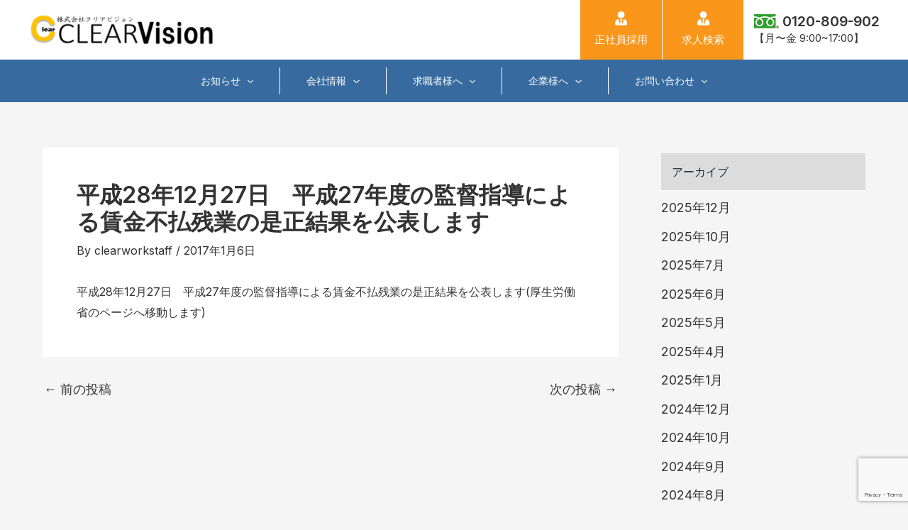

--- FILE ---
content_type: text/html; charset=utf-8
request_url: https://www.google.com/recaptcha/api2/anchor?ar=1&k=6Ld6cywqAAAAAKbqra9DV8Eaa3kb9T8Tb9w6q5Hb&co=aHR0cHM6Ly9jbGVhcnZpc2lvbi5reW90by5qcDo0NDM.&hl=en&v=PoyoqOPhxBO7pBk68S4YbpHZ&size=invisible&anchor-ms=20000&execute-ms=30000&cb=5lh9ek5s3s5s
body_size: 48724
content:
<!DOCTYPE HTML><html dir="ltr" lang="en"><head><meta http-equiv="Content-Type" content="text/html; charset=UTF-8">
<meta http-equiv="X-UA-Compatible" content="IE=edge">
<title>reCAPTCHA</title>
<style type="text/css">
/* cyrillic-ext */
@font-face {
  font-family: 'Roboto';
  font-style: normal;
  font-weight: 400;
  font-stretch: 100%;
  src: url(//fonts.gstatic.com/s/roboto/v48/KFO7CnqEu92Fr1ME7kSn66aGLdTylUAMa3GUBHMdazTgWw.woff2) format('woff2');
  unicode-range: U+0460-052F, U+1C80-1C8A, U+20B4, U+2DE0-2DFF, U+A640-A69F, U+FE2E-FE2F;
}
/* cyrillic */
@font-face {
  font-family: 'Roboto';
  font-style: normal;
  font-weight: 400;
  font-stretch: 100%;
  src: url(//fonts.gstatic.com/s/roboto/v48/KFO7CnqEu92Fr1ME7kSn66aGLdTylUAMa3iUBHMdazTgWw.woff2) format('woff2');
  unicode-range: U+0301, U+0400-045F, U+0490-0491, U+04B0-04B1, U+2116;
}
/* greek-ext */
@font-face {
  font-family: 'Roboto';
  font-style: normal;
  font-weight: 400;
  font-stretch: 100%;
  src: url(//fonts.gstatic.com/s/roboto/v48/KFO7CnqEu92Fr1ME7kSn66aGLdTylUAMa3CUBHMdazTgWw.woff2) format('woff2');
  unicode-range: U+1F00-1FFF;
}
/* greek */
@font-face {
  font-family: 'Roboto';
  font-style: normal;
  font-weight: 400;
  font-stretch: 100%;
  src: url(//fonts.gstatic.com/s/roboto/v48/KFO7CnqEu92Fr1ME7kSn66aGLdTylUAMa3-UBHMdazTgWw.woff2) format('woff2');
  unicode-range: U+0370-0377, U+037A-037F, U+0384-038A, U+038C, U+038E-03A1, U+03A3-03FF;
}
/* math */
@font-face {
  font-family: 'Roboto';
  font-style: normal;
  font-weight: 400;
  font-stretch: 100%;
  src: url(//fonts.gstatic.com/s/roboto/v48/KFO7CnqEu92Fr1ME7kSn66aGLdTylUAMawCUBHMdazTgWw.woff2) format('woff2');
  unicode-range: U+0302-0303, U+0305, U+0307-0308, U+0310, U+0312, U+0315, U+031A, U+0326-0327, U+032C, U+032F-0330, U+0332-0333, U+0338, U+033A, U+0346, U+034D, U+0391-03A1, U+03A3-03A9, U+03B1-03C9, U+03D1, U+03D5-03D6, U+03F0-03F1, U+03F4-03F5, U+2016-2017, U+2034-2038, U+203C, U+2040, U+2043, U+2047, U+2050, U+2057, U+205F, U+2070-2071, U+2074-208E, U+2090-209C, U+20D0-20DC, U+20E1, U+20E5-20EF, U+2100-2112, U+2114-2115, U+2117-2121, U+2123-214F, U+2190, U+2192, U+2194-21AE, U+21B0-21E5, U+21F1-21F2, U+21F4-2211, U+2213-2214, U+2216-22FF, U+2308-230B, U+2310, U+2319, U+231C-2321, U+2336-237A, U+237C, U+2395, U+239B-23B7, U+23D0, U+23DC-23E1, U+2474-2475, U+25AF, U+25B3, U+25B7, U+25BD, U+25C1, U+25CA, U+25CC, U+25FB, U+266D-266F, U+27C0-27FF, U+2900-2AFF, U+2B0E-2B11, U+2B30-2B4C, U+2BFE, U+3030, U+FF5B, U+FF5D, U+1D400-1D7FF, U+1EE00-1EEFF;
}
/* symbols */
@font-face {
  font-family: 'Roboto';
  font-style: normal;
  font-weight: 400;
  font-stretch: 100%;
  src: url(//fonts.gstatic.com/s/roboto/v48/KFO7CnqEu92Fr1ME7kSn66aGLdTylUAMaxKUBHMdazTgWw.woff2) format('woff2');
  unicode-range: U+0001-000C, U+000E-001F, U+007F-009F, U+20DD-20E0, U+20E2-20E4, U+2150-218F, U+2190, U+2192, U+2194-2199, U+21AF, U+21E6-21F0, U+21F3, U+2218-2219, U+2299, U+22C4-22C6, U+2300-243F, U+2440-244A, U+2460-24FF, U+25A0-27BF, U+2800-28FF, U+2921-2922, U+2981, U+29BF, U+29EB, U+2B00-2BFF, U+4DC0-4DFF, U+FFF9-FFFB, U+10140-1018E, U+10190-1019C, U+101A0, U+101D0-101FD, U+102E0-102FB, U+10E60-10E7E, U+1D2C0-1D2D3, U+1D2E0-1D37F, U+1F000-1F0FF, U+1F100-1F1AD, U+1F1E6-1F1FF, U+1F30D-1F30F, U+1F315, U+1F31C, U+1F31E, U+1F320-1F32C, U+1F336, U+1F378, U+1F37D, U+1F382, U+1F393-1F39F, U+1F3A7-1F3A8, U+1F3AC-1F3AF, U+1F3C2, U+1F3C4-1F3C6, U+1F3CA-1F3CE, U+1F3D4-1F3E0, U+1F3ED, U+1F3F1-1F3F3, U+1F3F5-1F3F7, U+1F408, U+1F415, U+1F41F, U+1F426, U+1F43F, U+1F441-1F442, U+1F444, U+1F446-1F449, U+1F44C-1F44E, U+1F453, U+1F46A, U+1F47D, U+1F4A3, U+1F4B0, U+1F4B3, U+1F4B9, U+1F4BB, U+1F4BF, U+1F4C8-1F4CB, U+1F4D6, U+1F4DA, U+1F4DF, U+1F4E3-1F4E6, U+1F4EA-1F4ED, U+1F4F7, U+1F4F9-1F4FB, U+1F4FD-1F4FE, U+1F503, U+1F507-1F50B, U+1F50D, U+1F512-1F513, U+1F53E-1F54A, U+1F54F-1F5FA, U+1F610, U+1F650-1F67F, U+1F687, U+1F68D, U+1F691, U+1F694, U+1F698, U+1F6AD, U+1F6B2, U+1F6B9-1F6BA, U+1F6BC, U+1F6C6-1F6CF, U+1F6D3-1F6D7, U+1F6E0-1F6EA, U+1F6F0-1F6F3, U+1F6F7-1F6FC, U+1F700-1F7FF, U+1F800-1F80B, U+1F810-1F847, U+1F850-1F859, U+1F860-1F887, U+1F890-1F8AD, U+1F8B0-1F8BB, U+1F8C0-1F8C1, U+1F900-1F90B, U+1F93B, U+1F946, U+1F984, U+1F996, U+1F9E9, U+1FA00-1FA6F, U+1FA70-1FA7C, U+1FA80-1FA89, U+1FA8F-1FAC6, U+1FACE-1FADC, U+1FADF-1FAE9, U+1FAF0-1FAF8, U+1FB00-1FBFF;
}
/* vietnamese */
@font-face {
  font-family: 'Roboto';
  font-style: normal;
  font-weight: 400;
  font-stretch: 100%;
  src: url(//fonts.gstatic.com/s/roboto/v48/KFO7CnqEu92Fr1ME7kSn66aGLdTylUAMa3OUBHMdazTgWw.woff2) format('woff2');
  unicode-range: U+0102-0103, U+0110-0111, U+0128-0129, U+0168-0169, U+01A0-01A1, U+01AF-01B0, U+0300-0301, U+0303-0304, U+0308-0309, U+0323, U+0329, U+1EA0-1EF9, U+20AB;
}
/* latin-ext */
@font-face {
  font-family: 'Roboto';
  font-style: normal;
  font-weight: 400;
  font-stretch: 100%;
  src: url(//fonts.gstatic.com/s/roboto/v48/KFO7CnqEu92Fr1ME7kSn66aGLdTylUAMa3KUBHMdazTgWw.woff2) format('woff2');
  unicode-range: U+0100-02BA, U+02BD-02C5, U+02C7-02CC, U+02CE-02D7, U+02DD-02FF, U+0304, U+0308, U+0329, U+1D00-1DBF, U+1E00-1E9F, U+1EF2-1EFF, U+2020, U+20A0-20AB, U+20AD-20C0, U+2113, U+2C60-2C7F, U+A720-A7FF;
}
/* latin */
@font-face {
  font-family: 'Roboto';
  font-style: normal;
  font-weight: 400;
  font-stretch: 100%;
  src: url(//fonts.gstatic.com/s/roboto/v48/KFO7CnqEu92Fr1ME7kSn66aGLdTylUAMa3yUBHMdazQ.woff2) format('woff2');
  unicode-range: U+0000-00FF, U+0131, U+0152-0153, U+02BB-02BC, U+02C6, U+02DA, U+02DC, U+0304, U+0308, U+0329, U+2000-206F, U+20AC, U+2122, U+2191, U+2193, U+2212, U+2215, U+FEFF, U+FFFD;
}
/* cyrillic-ext */
@font-face {
  font-family: 'Roboto';
  font-style: normal;
  font-weight: 500;
  font-stretch: 100%;
  src: url(//fonts.gstatic.com/s/roboto/v48/KFO7CnqEu92Fr1ME7kSn66aGLdTylUAMa3GUBHMdazTgWw.woff2) format('woff2');
  unicode-range: U+0460-052F, U+1C80-1C8A, U+20B4, U+2DE0-2DFF, U+A640-A69F, U+FE2E-FE2F;
}
/* cyrillic */
@font-face {
  font-family: 'Roboto';
  font-style: normal;
  font-weight: 500;
  font-stretch: 100%;
  src: url(//fonts.gstatic.com/s/roboto/v48/KFO7CnqEu92Fr1ME7kSn66aGLdTylUAMa3iUBHMdazTgWw.woff2) format('woff2');
  unicode-range: U+0301, U+0400-045F, U+0490-0491, U+04B0-04B1, U+2116;
}
/* greek-ext */
@font-face {
  font-family: 'Roboto';
  font-style: normal;
  font-weight: 500;
  font-stretch: 100%;
  src: url(//fonts.gstatic.com/s/roboto/v48/KFO7CnqEu92Fr1ME7kSn66aGLdTylUAMa3CUBHMdazTgWw.woff2) format('woff2');
  unicode-range: U+1F00-1FFF;
}
/* greek */
@font-face {
  font-family: 'Roboto';
  font-style: normal;
  font-weight: 500;
  font-stretch: 100%;
  src: url(//fonts.gstatic.com/s/roboto/v48/KFO7CnqEu92Fr1ME7kSn66aGLdTylUAMa3-UBHMdazTgWw.woff2) format('woff2');
  unicode-range: U+0370-0377, U+037A-037F, U+0384-038A, U+038C, U+038E-03A1, U+03A3-03FF;
}
/* math */
@font-face {
  font-family: 'Roboto';
  font-style: normal;
  font-weight: 500;
  font-stretch: 100%;
  src: url(//fonts.gstatic.com/s/roboto/v48/KFO7CnqEu92Fr1ME7kSn66aGLdTylUAMawCUBHMdazTgWw.woff2) format('woff2');
  unicode-range: U+0302-0303, U+0305, U+0307-0308, U+0310, U+0312, U+0315, U+031A, U+0326-0327, U+032C, U+032F-0330, U+0332-0333, U+0338, U+033A, U+0346, U+034D, U+0391-03A1, U+03A3-03A9, U+03B1-03C9, U+03D1, U+03D5-03D6, U+03F0-03F1, U+03F4-03F5, U+2016-2017, U+2034-2038, U+203C, U+2040, U+2043, U+2047, U+2050, U+2057, U+205F, U+2070-2071, U+2074-208E, U+2090-209C, U+20D0-20DC, U+20E1, U+20E5-20EF, U+2100-2112, U+2114-2115, U+2117-2121, U+2123-214F, U+2190, U+2192, U+2194-21AE, U+21B0-21E5, U+21F1-21F2, U+21F4-2211, U+2213-2214, U+2216-22FF, U+2308-230B, U+2310, U+2319, U+231C-2321, U+2336-237A, U+237C, U+2395, U+239B-23B7, U+23D0, U+23DC-23E1, U+2474-2475, U+25AF, U+25B3, U+25B7, U+25BD, U+25C1, U+25CA, U+25CC, U+25FB, U+266D-266F, U+27C0-27FF, U+2900-2AFF, U+2B0E-2B11, U+2B30-2B4C, U+2BFE, U+3030, U+FF5B, U+FF5D, U+1D400-1D7FF, U+1EE00-1EEFF;
}
/* symbols */
@font-face {
  font-family: 'Roboto';
  font-style: normal;
  font-weight: 500;
  font-stretch: 100%;
  src: url(//fonts.gstatic.com/s/roboto/v48/KFO7CnqEu92Fr1ME7kSn66aGLdTylUAMaxKUBHMdazTgWw.woff2) format('woff2');
  unicode-range: U+0001-000C, U+000E-001F, U+007F-009F, U+20DD-20E0, U+20E2-20E4, U+2150-218F, U+2190, U+2192, U+2194-2199, U+21AF, U+21E6-21F0, U+21F3, U+2218-2219, U+2299, U+22C4-22C6, U+2300-243F, U+2440-244A, U+2460-24FF, U+25A0-27BF, U+2800-28FF, U+2921-2922, U+2981, U+29BF, U+29EB, U+2B00-2BFF, U+4DC0-4DFF, U+FFF9-FFFB, U+10140-1018E, U+10190-1019C, U+101A0, U+101D0-101FD, U+102E0-102FB, U+10E60-10E7E, U+1D2C0-1D2D3, U+1D2E0-1D37F, U+1F000-1F0FF, U+1F100-1F1AD, U+1F1E6-1F1FF, U+1F30D-1F30F, U+1F315, U+1F31C, U+1F31E, U+1F320-1F32C, U+1F336, U+1F378, U+1F37D, U+1F382, U+1F393-1F39F, U+1F3A7-1F3A8, U+1F3AC-1F3AF, U+1F3C2, U+1F3C4-1F3C6, U+1F3CA-1F3CE, U+1F3D4-1F3E0, U+1F3ED, U+1F3F1-1F3F3, U+1F3F5-1F3F7, U+1F408, U+1F415, U+1F41F, U+1F426, U+1F43F, U+1F441-1F442, U+1F444, U+1F446-1F449, U+1F44C-1F44E, U+1F453, U+1F46A, U+1F47D, U+1F4A3, U+1F4B0, U+1F4B3, U+1F4B9, U+1F4BB, U+1F4BF, U+1F4C8-1F4CB, U+1F4D6, U+1F4DA, U+1F4DF, U+1F4E3-1F4E6, U+1F4EA-1F4ED, U+1F4F7, U+1F4F9-1F4FB, U+1F4FD-1F4FE, U+1F503, U+1F507-1F50B, U+1F50D, U+1F512-1F513, U+1F53E-1F54A, U+1F54F-1F5FA, U+1F610, U+1F650-1F67F, U+1F687, U+1F68D, U+1F691, U+1F694, U+1F698, U+1F6AD, U+1F6B2, U+1F6B9-1F6BA, U+1F6BC, U+1F6C6-1F6CF, U+1F6D3-1F6D7, U+1F6E0-1F6EA, U+1F6F0-1F6F3, U+1F6F7-1F6FC, U+1F700-1F7FF, U+1F800-1F80B, U+1F810-1F847, U+1F850-1F859, U+1F860-1F887, U+1F890-1F8AD, U+1F8B0-1F8BB, U+1F8C0-1F8C1, U+1F900-1F90B, U+1F93B, U+1F946, U+1F984, U+1F996, U+1F9E9, U+1FA00-1FA6F, U+1FA70-1FA7C, U+1FA80-1FA89, U+1FA8F-1FAC6, U+1FACE-1FADC, U+1FADF-1FAE9, U+1FAF0-1FAF8, U+1FB00-1FBFF;
}
/* vietnamese */
@font-face {
  font-family: 'Roboto';
  font-style: normal;
  font-weight: 500;
  font-stretch: 100%;
  src: url(//fonts.gstatic.com/s/roboto/v48/KFO7CnqEu92Fr1ME7kSn66aGLdTylUAMa3OUBHMdazTgWw.woff2) format('woff2');
  unicode-range: U+0102-0103, U+0110-0111, U+0128-0129, U+0168-0169, U+01A0-01A1, U+01AF-01B0, U+0300-0301, U+0303-0304, U+0308-0309, U+0323, U+0329, U+1EA0-1EF9, U+20AB;
}
/* latin-ext */
@font-face {
  font-family: 'Roboto';
  font-style: normal;
  font-weight: 500;
  font-stretch: 100%;
  src: url(//fonts.gstatic.com/s/roboto/v48/KFO7CnqEu92Fr1ME7kSn66aGLdTylUAMa3KUBHMdazTgWw.woff2) format('woff2');
  unicode-range: U+0100-02BA, U+02BD-02C5, U+02C7-02CC, U+02CE-02D7, U+02DD-02FF, U+0304, U+0308, U+0329, U+1D00-1DBF, U+1E00-1E9F, U+1EF2-1EFF, U+2020, U+20A0-20AB, U+20AD-20C0, U+2113, U+2C60-2C7F, U+A720-A7FF;
}
/* latin */
@font-face {
  font-family: 'Roboto';
  font-style: normal;
  font-weight: 500;
  font-stretch: 100%;
  src: url(//fonts.gstatic.com/s/roboto/v48/KFO7CnqEu92Fr1ME7kSn66aGLdTylUAMa3yUBHMdazQ.woff2) format('woff2');
  unicode-range: U+0000-00FF, U+0131, U+0152-0153, U+02BB-02BC, U+02C6, U+02DA, U+02DC, U+0304, U+0308, U+0329, U+2000-206F, U+20AC, U+2122, U+2191, U+2193, U+2212, U+2215, U+FEFF, U+FFFD;
}
/* cyrillic-ext */
@font-face {
  font-family: 'Roboto';
  font-style: normal;
  font-weight: 900;
  font-stretch: 100%;
  src: url(//fonts.gstatic.com/s/roboto/v48/KFO7CnqEu92Fr1ME7kSn66aGLdTylUAMa3GUBHMdazTgWw.woff2) format('woff2');
  unicode-range: U+0460-052F, U+1C80-1C8A, U+20B4, U+2DE0-2DFF, U+A640-A69F, U+FE2E-FE2F;
}
/* cyrillic */
@font-face {
  font-family: 'Roboto';
  font-style: normal;
  font-weight: 900;
  font-stretch: 100%;
  src: url(//fonts.gstatic.com/s/roboto/v48/KFO7CnqEu92Fr1ME7kSn66aGLdTylUAMa3iUBHMdazTgWw.woff2) format('woff2');
  unicode-range: U+0301, U+0400-045F, U+0490-0491, U+04B0-04B1, U+2116;
}
/* greek-ext */
@font-face {
  font-family: 'Roboto';
  font-style: normal;
  font-weight: 900;
  font-stretch: 100%;
  src: url(//fonts.gstatic.com/s/roboto/v48/KFO7CnqEu92Fr1ME7kSn66aGLdTylUAMa3CUBHMdazTgWw.woff2) format('woff2');
  unicode-range: U+1F00-1FFF;
}
/* greek */
@font-face {
  font-family: 'Roboto';
  font-style: normal;
  font-weight: 900;
  font-stretch: 100%;
  src: url(//fonts.gstatic.com/s/roboto/v48/KFO7CnqEu92Fr1ME7kSn66aGLdTylUAMa3-UBHMdazTgWw.woff2) format('woff2');
  unicode-range: U+0370-0377, U+037A-037F, U+0384-038A, U+038C, U+038E-03A1, U+03A3-03FF;
}
/* math */
@font-face {
  font-family: 'Roboto';
  font-style: normal;
  font-weight: 900;
  font-stretch: 100%;
  src: url(//fonts.gstatic.com/s/roboto/v48/KFO7CnqEu92Fr1ME7kSn66aGLdTylUAMawCUBHMdazTgWw.woff2) format('woff2');
  unicode-range: U+0302-0303, U+0305, U+0307-0308, U+0310, U+0312, U+0315, U+031A, U+0326-0327, U+032C, U+032F-0330, U+0332-0333, U+0338, U+033A, U+0346, U+034D, U+0391-03A1, U+03A3-03A9, U+03B1-03C9, U+03D1, U+03D5-03D6, U+03F0-03F1, U+03F4-03F5, U+2016-2017, U+2034-2038, U+203C, U+2040, U+2043, U+2047, U+2050, U+2057, U+205F, U+2070-2071, U+2074-208E, U+2090-209C, U+20D0-20DC, U+20E1, U+20E5-20EF, U+2100-2112, U+2114-2115, U+2117-2121, U+2123-214F, U+2190, U+2192, U+2194-21AE, U+21B0-21E5, U+21F1-21F2, U+21F4-2211, U+2213-2214, U+2216-22FF, U+2308-230B, U+2310, U+2319, U+231C-2321, U+2336-237A, U+237C, U+2395, U+239B-23B7, U+23D0, U+23DC-23E1, U+2474-2475, U+25AF, U+25B3, U+25B7, U+25BD, U+25C1, U+25CA, U+25CC, U+25FB, U+266D-266F, U+27C0-27FF, U+2900-2AFF, U+2B0E-2B11, U+2B30-2B4C, U+2BFE, U+3030, U+FF5B, U+FF5D, U+1D400-1D7FF, U+1EE00-1EEFF;
}
/* symbols */
@font-face {
  font-family: 'Roboto';
  font-style: normal;
  font-weight: 900;
  font-stretch: 100%;
  src: url(//fonts.gstatic.com/s/roboto/v48/KFO7CnqEu92Fr1ME7kSn66aGLdTylUAMaxKUBHMdazTgWw.woff2) format('woff2');
  unicode-range: U+0001-000C, U+000E-001F, U+007F-009F, U+20DD-20E0, U+20E2-20E4, U+2150-218F, U+2190, U+2192, U+2194-2199, U+21AF, U+21E6-21F0, U+21F3, U+2218-2219, U+2299, U+22C4-22C6, U+2300-243F, U+2440-244A, U+2460-24FF, U+25A0-27BF, U+2800-28FF, U+2921-2922, U+2981, U+29BF, U+29EB, U+2B00-2BFF, U+4DC0-4DFF, U+FFF9-FFFB, U+10140-1018E, U+10190-1019C, U+101A0, U+101D0-101FD, U+102E0-102FB, U+10E60-10E7E, U+1D2C0-1D2D3, U+1D2E0-1D37F, U+1F000-1F0FF, U+1F100-1F1AD, U+1F1E6-1F1FF, U+1F30D-1F30F, U+1F315, U+1F31C, U+1F31E, U+1F320-1F32C, U+1F336, U+1F378, U+1F37D, U+1F382, U+1F393-1F39F, U+1F3A7-1F3A8, U+1F3AC-1F3AF, U+1F3C2, U+1F3C4-1F3C6, U+1F3CA-1F3CE, U+1F3D4-1F3E0, U+1F3ED, U+1F3F1-1F3F3, U+1F3F5-1F3F7, U+1F408, U+1F415, U+1F41F, U+1F426, U+1F43F, U+1F441-1F442, U+1F444, U+1F446-1F449, U+1F44C-1F44E, U+1F453, U+1F46A, U+1F47D, U+1F4A3, U+1F4B0, U+1F4B3, U+1F4B9, U+1F4BB, U+1F4BF, U+1F4C8-1F4CB, U+1F4D6, U+1F4DA, U+1F4DF, U+1F4E3-1F4E6, U+1F4EA-1F4ED, U+1F4F7, U+1F4F9-1F4FB, U+1F4FD-1F4FE, U+1F503, U+1F507-1F50B, U+1F50D, U+1F512-1F513, U+1F53E-1F54A, U+1F54F-1F5FA, U+1F610, U+1F650-1F67F, U+1F687, U+1F68D, U+1F691, U+1F694, U+1F698, U+1F6AD, U+1F6B2, U+1F6B9-1F6BA, U+1F6BC, U+1F6C6-1F6CF, U+1F6D3-1F6D7, U+1F6E0-1F6EA, U+1F6F0-1F6F3, U+1F6F7-1F6FC, U+1F700-1F7FF, U+1F800-1F80B, U+1F810-1F847, U+1F850-1F859, U+1F860-1F887, U+1F890-1F8AD, U+1F8B0-1F8BB, U+1F8C0-1F8C1, U+1F900-1F90B, U+1F93B, U+1F946, U+1F984, U+1F996, U+1F9E9, U+1FA00-1FA6F, U+1FA70-1FA7C, U+1FA80-1FA89, U+1FA8F-1FAC6, U+1FACE-1FADC, U+1FADF-1FAE9, U+1FAF0-1FAF8, U+1FB00-1FBFF;
}
/* vietnamese */
@font-face {
  font-family: 'Roboto';
  font-style: normal;
  font-weight: 900;
  font-stretch: 100%;
  src: url(//fonts.gstatic.com/s/roboto/v48/KFO7CnqEu92Fr1ME7kSn66aGLdTylUAMa3OUBHMdazTgWw.woff2) format('woff2');
  unicode-range: U+0102-0103, U+0110-0111, U+0128-0129, U+0168-0169, U+01A0-01A1, U+01AF-01B0, U+0300-0301, U+0303-0304, U+0308-0309, U+0323, U+0329, U+1EA0-1EF9, U+20AB;
}
/* latin-ext */
@font-face {
  font-family: 'Roboto';
  font-style: normal;
  font-weight: 900;
  font-stretch: 100%;
  src: url(//fonts.gstatic.com/s/roboto/v48/KFO7CnqEu92Fr1ME7kSn66aGLdTylUAMa3KUBHMdazTgWw.woff2) format('woff2');
  unicode-range: U+0100-02BA, U+02BD-02C5, U+02C7-02CC, U+02CE-02D7, U+02DD-02FF, U+0304, U+0308, U+0329, U+1D00-1DBF, U+1E00-1E9F, U+1EF2-1EFF, U+2020, U+20A0-20AB, U+20AD-20C0, U+2113, U+2C60-2C7F, U+A720-A7FF;
}
/* latin */
@font-face {
  font-family: 'Roboto';
  font-style: normal;
  font-weight: 900;
  font-stretch: 100%;
  src: url(//fonts.gstatic.com/s/roboto/v48/KFO7CnqEu92Fr1ME7kSn66aGLdTylUAMa3yUBHMdazQ.woff2) format('woff2');
  unicode-range: U+0000-00FF, U+0131, U+0152-0153, U+02BB-02BC, U+02C6, U+02DA, U+02DC, U+0304, U+0308, U+0329, U+2000-206F, U+20AC, U+2122, U+2191, U+2193, U+2212, U+2215, U+FEFF, U+FFFD;
}

</style>
<link rel="stylesheet" type="text/css" href="https://www.gstatic.com/recaptcha/releases/PoyoqOPhxBO7pBk68S4YbpHZ/styles__ltr.css">
<script nonce="vMe3awl7jCvldHBDZ4J_vg" type="text/javascript">window['__recaptcha_api'] = 'https://www.google.com/recaptcha/api2/';</script>
<script type="text/javascript" src="https://www.gstatic.com/recaptcha/releases/PoyoqOPhxBO7pBk68S4YbpHZ/recaptcha__en.js" nonce="vMe3awl7jCvldHBDZ4J_vg">
      
    </script></head>
<body><div id="rc-anchor-alert" class="rc-anchor-alert"></div>
<input type="hidden" id="recaptcha-token" value="[base64]">
<script type="text/javascript" nonce="vMe3awl7jCvldHBDZ4J_vg">
      recaptcha.anchor.Main.init("[\x22ainput\x22,[\x22bgdata\x22,\x22\x22,\[base64]/[base64]/MjU1Ong/[base64]/[base64]/[base64]/[base64]/[base64]/[base64]/[base64]/[base64]/[base64]/[base64]/[base64]/[base64]/[base64]/[base64]/[base64]\\u003d\x22,\[base64]\\u003d\x22,\x22wpLCiMKFw7zDhcOIwqvDt8OFw4PCo1B2YcKMwpwWazwFw63Djh7DrcOow73DosOrd8OKwrzCvMKywqvCjQ5fwoM3f8OswpNmwqJMw5jDrMOxLUvCkVrCrCpIwpQzEcORwpvDkcKEY8Orw63CgMKAw75CEDXDgMKDwq/CqMOdQkvDuFNPwojDviMcw7/Cln/CnHNHcHl9QMOeGGN6VHbDo37Cv8O3woTClcOWOGXCi0HCmwMiXyHCjMOMw7lgw4FBwr5IwpRqYCnCoGbDnsOVScONKcKLQSApwrzCimkHw7/CgGrCrsOIZcO4bT7CpMOBwr7Dq8Kcw4oBw7bCnMOSwrHCiVh/wrh6HWrDg8Kqw6DCr8KQUyMYNx0MwqkpWMKNwpNMEcOpwqrDocOcwobDmMKjw7xZw67DtsOBw7Rxwrtmwo7CkwArfcK/bWxAwrjDrsOywopHw4pWw6rDvTApecK9GMOUGVwuLWFqKlE/QwXCpRnDowTCgcKgwqchwqLDhsOhUFEnbSt4wpdtLMOYwq3DtMO0woJdY8KEw5MEZsOEwr86asOzAlDCmsKleATCqsO7Fns6GcO/w5B0eiV5MXLCqsO6XkA6LCLCkWgcw4PCpTJVwrPCiy/DgThQw6XCtsOldj/Cs8O0ZsK/w5RsacOawpNmw4Z8wo3CmMOXwoE4eATDo8OQFHs5wonCrgdJAcOTHibDkVEzakzDpMKNZlrCt8OPw497wrHCrsKKEMO9dinDnsOQLEFjJlMjX8OUMkwZw4xwOMOWw6DCh2hiMWLClRfCvhoARcK0wqlyQVQZXw/[base64]/J8KQwphgwoVcwoR/e8KFwq/CgMOpwqYBBsKUbMOMfwrDjcKFwrfDgsKUwo/ComxNOMKHwqLCuFcnw5LDr8OyJ8O+w6jCosO1Vn5Cw5bCkTMvwrbCkMK+Q00IX8OFciDDt8O5wpfDjA9VCMKKAUnDqcKjfQ0cXsO2X1NTw6LCnXURw5ZeOm3Dm8KFwqjDo8ONw5nDg8O9fMOtw5/[base64]/DlBUEwr5TN8Omw55aIsOKTsKMKcOVwrRmDR/Dm8OHw6t4NMOjwrJ0wonDoxhWw6HDjxxqWk1/IQzCs8KJw6kswoXCtsO4w7JTw6zDgG90w7ogQsKHUcKuVcK+wrvCusK9ICbCpnwRwrIfwoYSwp4Bw6V1G8Opw6/CpAI2OMOnD0jDosKOJ27DsVp+T3fDhhvDrXDCocK1wqpawoZubRfDqjM8wrXCgMKCw7F2SMKIVR/[base64]/Cg8OgAMKsZsODw5t1w5dAdsOaJ8KfOcOOw4LDlMKBw5fCmcO2CQ/CisOiwr0Hw4bDk3lgwrVuwpfCuAUcwrHDo2dlwqDCt8KPESgVHsKJw4ZDKBfDh07DmsKLwp0ywpDCpH/DlMKWw7gvQAkvwrszw6XDgcKVAsK+wpbDhMKww7Ecw7bDmcOHwpE6ecKkwrYtw7HCkSUnEwU+w7fDqHYBw57CoMK3IsOrwqNeLMO6T8OiwrQhwrLDosOEwobDjh/CjyvCvTPDu0vCt8KYUW7Dh8KZw4NNaQzDnRvCkzvCkRHDlV5ZwqDCoMKvF1E9wowGw7vCksODw5EfJsK/[base64]/JMO/wo7Dr8OVw4ZvLUg9wqhDV8KZAxHDgsK3wrAHw7vDusOULcKjPMOvTcOSKMKIw5DDlsOTwpvDrw/CjcOYScOkwpguLGDDlTjCo8OEw6rCvcK3w5TCo3bCucObwoURYMKWTcK/SXA5w6N8w7E/WlQYJMO2exbDlz3CiMO3YDHCoxrDvV8pIsObwpTCg8O0w65Dw44Aw7xIc8OWFMKGQ8Kowqc6WsK2wrwpHSzCt8KeN8K3woXCk8OmMsKkHw/[base64]/[base64]/Du8KUw5bCuMKrbmZHNcOUfcOTwqghwpMxL1w2JB9owq7CpwjCp8K9WVTClE3CvBRqTEbDtDY4FsKdf8ODBWLCql3Dj8KnwqtwwpgOBgPCp8Kyw5cWGXvCuwrDjl9RAcOZw6XDtRRpw7nCpsOSFHUyw5nCnMOiSF/CjFAQw6dwS8KCbsKzw4PDn1HDk8KPwr/CucKdwodqbMOkw4DCsFMcw5rDisOFXnDCmxgZNQ7CuUDDv8Ouw49KFmXDuyrDt8KewoEbwp3Cj1nDnT1ewo7CuDjDhsOUB1QOIEfCpT7DocOAwrHCi8KZTS3DtkfDmMOOFsOFw63CkENUw6kcZcKASRMvLMOswpJ9wrTDqWABccKPLUlOwoHDkcO/wo3Dn8Khw4TCgcK+wqt1CcKawrAuwo/Ds8OWQlgyw63DnsKRwofCncK4AcKrw5MXDnZNw4dRwoZoJUtuwrsMOcKhwp0tMRvDpSF8ZnnCnMK3w4PDgMOrw5peMFnCnDrCtz/DucOkLzPChgfCm8Khw5lmw7jDkMOOesKDwqUzPyl8wpXDt8KkYhRJBMOGccOfDmDCtMKHwr9KEMOcGAgqw5rCocOzC8O/w4HChgfCg2MuYgAiZ03Cj8OQw5LDrmAff8K+IsOTw6/DjsO8I8Oww4YoDMOTw6crwqJVw6nCqcKpF8KfwqrDgMKwHcOkw5HDh8OWw5bDt0/[base64]/Ds8KBw5Jhwp3DlcOjw4oiw41Qw4/DrBjChMOiHkUOccK7EgNFS8O/[base64]/[base64]/Dgg5lwrTDpDACOMKbwodBYsK+QRcmGx5xAcO+woTDosKHw7jCucKIa8OcCU0wKMKgRCsLwpDDtsO2w5zCnMOfw54GwrRrMsOcw7nDsjfDknssw55Mw4ttwrXCvUkuJElNwqpaw6/[base64]/CvcOtwrvCrw3Cm0sdCmRtw57CgsOjBxXDsMOyw49Jwp7DmMOYwpLClcK2w63CpsOpwq/[base64]/ChRPDkcKkKsOiw5DDosKHwoEHXAzCrUfDtA0ew7tAwoHDj8K6w5PCnsKxw5TCuCN+WsKyYks1aF/DpmZ6wpTDulTCjWHChcO7wqFrw4cab8KbecOHWcKlw7d4YTTDu8KCw7B4bMOVchjCksKWwqrDrcOpVDPCjjQcTcK+w6fCgEbCgHPCggvCpsKoHcObw7hZDcO1cCs6PsOOw7XDrMOYwodrW0/DhcOsw6jCmG7DpDXDtXIZF8O+c8OYwq7CpMOuwqbDqmnDnMKBS8KoJFrDo8K8wqVVXUTDuCTDrcK0fDplw4hYw6ZVw61/w6/CucOsU8Oow6nCocOwVRAUwpwnw7wQMMO/[base64]/ClMKmw7HCgjk3Xm9yYsO9wrUIXCvCmzbDiHHCuMKlEsK1wr4pfMKpLsKQUsKTZVFmMMKIE1FybCvCmCTDsWJoLsK9w4vDtsO1w40TEXPDlwY5wq/DgiXCmVsMwqfDmMKCTDXDoErCssOSInTClFvCrsOzLMO3aMKpw5/DiMKVwpARw5XCg8OPNgLCnT3CpU3Dj1Yjw7nDlEhPYEkJG8OtYMK2wp/DnsKrH8Ocwrc/NsKlwrvDrsOVw6vDmMKlw4TCtXvCoUnCvRJ6Y1rDnxTDhxfCpsO+csKLOUB8LW3Ch8OHOE7DqcO5wqHCjMO7GmEmwrnDhSvDm8Ksw6k7w5U+DcK3EMOkYMKoHTPDg1/ClsOpIARLw7dzw7RswpjDjG0VWHUaG8Ovw49Dfy7CnMKHZ8K4HMK0w59Cw6jDtDLCh0XCuH/Dn8KOOMK3BmxtHzJBXsKQGMOlOsO6N3Esw67CqHTDvMO7UsKTw4vCnsOswrY/b8Kjwp7CpQvCqsKPw77CqyBdwq5zw4jCisKUw7bCsUPDmxgmwq7Cg8Khw5wEwqvDlDIIwp3CpVlvA8OCA8ODw6Jow4lIw5HCj8OUAxxtw7Nfw7vDvWHDgQnDuE/DmnsXw4xkYMK+AnrDjjgXZkQmbMKmwrPCnhgvw6nDjMOlwoLDsnpXIwQvw6PDrHbDvlU4DA9AWMKpw5wbdMK2w6vDmgVVOcOPwrTCtMKUbcOTJcOOwodfcMOBDQovV8Ovw7nCtMKQwq9lw7kaQG/[base64]/[base64]/wpHDpHrCqcK3wojDlsOzRsOCwqYnKjB2w7DCu8KEw5wPw77CmcK9MHPDqCHDrWjCusKiWcO1w4lrw693wr5ww4Vbw4YQw6HDvsKvcMOJwrbDg8KjUsK/SMKhKMKSIMORw7XConI6w6MUwp0EwovDhGXCuUvCvgrDnzTDnwHCgBEJfkAqwrvCkxTDuMKPLT46ABrDtMKAbCzDqjfDvDLCvcORw6DDs8KXMkfDthYCwo8dw79TwoJdwrhUS8KvVV9HA1zDusK/w6ljwoQIIsOhwpFqw7rDhl7Cn8KiV8KAwr3Cn8KsC8KnwpTCpcKNQcOXZsKRwojDvsOGwpESwoYSwonDnlw6wp7CpSHDqcOrwpp9w4/DgsOqc3TCvsONHwrDr1nCjsKkMBXCqsODw5TDrloYwqpXw49WdsKJF09ZTggGwrNbwofDrVUHXsKST8KtTMKow4fCqsKLWTXCuMKpKsKfO8K/[base64]/DjsO5Qwk/D0xyw6BIOUDDlcOIc8Oqwq7Du3rDi8KZwoXDqcKwwo/CpSTCjcO3DGzCmMOewpTCscKWwqnDocO1ZVTCpXjDmcKXw6nCt8OaHMKhw5bDgxkfCENFQ8KsdhVMKsO4A8KoGURswqzCm8O8YsKWTEc9woTDkGYmwrg3WMKcwofCnXMLw7l/E8OywqfCmcOswo/[base64]/[base64]/ShovGhd3w7jDsBRbLgJYXMKhw70Ew4DCo8ONZcOOwqRaNsKVKMKTNndxw7PCpSPDrsK7w5zCpF/[base64]/DiCd4JMOPemDCjcOfbcOpwoUvM8K0wpHCj8OewrTCgRXCgVZ+PDwxKHc+wrnDnDtEdS3CuHV4wpjCkcO/w5ttEsOlwqfDs0czXsKfMj3Cn1nDgF5vwrjCmsK4A0pGw4TClDzCsMOOGMKww5oPw6dDw5YcYcOGE8K5w7bCrMK0EDJZwo/[base64]/CnSnCjhrClD/CjFjClzFTesOOLHdMfsKCwoLCiwc/w7LCgiLCtsKNNMKVAF/[base64]/CncK4w5AHwo1KwpNfTDLDr8KELgYAImDCrsKVPMOkwrfDksO5f8K+w5ANPsKuwqgWwozDssKvRmMcwpMlw5xQwoc4w53DoMK2CMKww5dEWw7CqWMgw44bLysHwrZxw6DDq8O7wqDDrsKQw78PwrNdDWzDm8KNwo/DlmXCm8O4T8KTw6XCg8O0TMKYGsOgWgjCosOtaWvChMK2TcOiNTjCscOUNMOgw7RWAsKIwr3Cpy5XwrcrPWhDwrHCs2vDk8Okw67DgMKlL1x3w7rCicKYwo7CiFPDpyR8wqQoU8O+bMOOw5bCisKjwrrCrnnCusO/fcKUPMKGwqzDsFVYSWhwXsKEXsK3G8KlwoHCqsKOwpIYw6Mzw4jCsVlcwqbCjh/ClnPCmhjDpTl+w7PCncKUM8KBw5pcLRh4wqjCgMOMd3HCpG5Iw5EXw6dgbcKMe1BzF8K0Nz/DtRp8wpI7wozDpsOsdMKYNsOJwpN2w7bDs8K0YsKtWcKDTcKhP3IqwprCgsOYJR7CmkbDosKAX2gCbD8sDQfDn8O+OMOew59tLsK5w6ZsQWPDuAnCqmvCp1zCo8OwdDHDjcOAA8Krw68jT8OxAwLCvsK3NSE/e8KjICZXw6pqHMK0ZzPDmMOewqjCnFlJWMKSUTMNwr0Yw6HDk8KFV8KmYMOFw61jwpLDlcKQw6LDu3w+N8O3wr5Pw6HDqkd0w67DlT/ClMK0woA9wonDmAnDrghcw5hofsKbw5zCjwnDuMK+wrfCs8O7w5IKB8OqwownH8KFWMO0U8KWwoPCqCpew5QLbn8SVG0XfG7DuMKVKlvDt8OSZcK0w5nCvyrCjsOoex89WcO9TiMLa8OgMzjDrlkkP8KVw7PCssKpHArDsSHDnMOVwoHCj8KLesKrw5TCgj/CvMOhw4l8wpxuPQ/Dnz0xwqF7wrEbJB1ow6XCvMO2H8O+TAnDqV8Uw5jCsMOZw4XCv0VOwrXCisKLRMKNLyRNZETDkUM0PsOzwonDhGYKGn5lVT/CnWnDnD4Pw7cHD0PDoRrDg2EGIsO6w77DgnfDlsOkHHJcw4U6e19OwrzDtcO/[base64]/Cv8Ooal1Lw4HCj8KXw6fDgsOPwrPDi8OKbF7CmRxJI8K/[base64]/woh2w7Zlw4nDjsKuw5nDj2ttR8K9A8KGw54IwqLCjcKmw7o3cQ96wrvDgWhyWgTCrCEqFMKbw7kdwq/CgkVxwprCvxjCk8OVw4nDusOrw53Do8K+wo4TH8KHJQvDtcOVC8KyIMOdwo03w4vDtlwLwoTDqiRbw6/DhC58UyjDvH/[base64]/Cm8KlworCqGbDn8KGwrxmwoZmwqV1UcOtw5J2wrPCr1hSH1nDssO4w6AlJxk+w53DvRrCusO8woUUw6DCtj3Dkiw/[base64]/[base64]/GFxxwrfCvMOrwrjCrR16WkvClTFlDsKfb3XCs33DsnLCgMKLeMOMw53CucKIRsOhaGzCsMOkwoImw6AqbsOUwoXDhgfDqsK/fksOwpdbwrPDiQfDjSXCvQIGwr1XMk/Co8Ogwp/Dm8KRSMKvwoTCkwzDrRFxSz/Cpk0KaH1+woXChMOVKsK+w4YJw7fChknDsMOfH0/Dr8OJworCvn8qw5VhwqrCvW7DhcOcwq8HwrlyCATCkwzCm8KBw4gbw6LChcOXwrDDksOYOxYjw4XCmjYyeVnCvcOsS8OwGcKuwrpdQcK6OcKLwq8hH2tSASlFwobDlV/CtSAtFMK7SmrDjMKUAmnCqsK1aMK1wpBKOF7CrCxeTmnDqkJiwqRgwrnDnjU/w5ImecKodg8hF8KTw4sBwroMVx9XP8Oxw5MtR8KwIcOSY8OdThvClMObwr90w57DmMO9w4XDicOaFxDDp8K8dcOODMKwXljChSLCr8O6woLDo8Kow51MwqLCp8OEw7/CtsK8VFJjSsKGwoF1wpbCpDh2JXzDjW1UFsOCw73Cq8OBw7guSsKGCMO3RsKjw4vDui51KcOjw6vDs2DDncODYiktwqLDjTkuH8KwJkrCscOsw4kIw5F7woPDhEJLw6rDgcOBw4LDkFAowo/Cl8OXK3ZiwqDDpMOJU8KbwpZPJ2plw4MCwpzDiXkiwrPCijNzURDDjDPCoAvDj8OWBsOfwr8cJj3CrTvDiRzCijnDjF0ewoxlwqFFw7PCpQzDrWDCkMOUY37CjE7Du8KYG8KaJCcKCnzDq1IswpfCnMKVw73CjMOOwpbDsh/CqHzDiGzDpTvDi8KSeMKPwowOwp43bX1Xwo/[base64]/[base64]/DhcO4wpDDqsOwOcK7wrHCvsOHw7bDiCZMXcO4byDDq8Ofw4UPw7nDvMOJP8KdQhDDnBXCgzBjw7zCkcKxw5VjDkUKF8OCMG3Cl8O9wp/DuGJwcsOqSy7Dsm1fw63CuMK/b1rDi1JHw4HClhTDhyxXfmfCsD8VGA8LO8Kkw6vDvgfCiMKbWmRbwoZrwrfDpG4EBMOaHR3DsC0Iw6LCnFQGb8OXw4PChQJKLQXCqcODfg8lRAfClkRYwoZ/[base64]/DlXzCsj7Cq8KqFQhDS0sLH0Yfw6xSw45vwozDmMKCw5Jzw7TDrm7Cs3rDmxY+JcKeMhIMNcOKNMOuwr7DmsKWLkFyw5LCusKNwrRjwrTCtsKoVzvCosKFX1rDm00hw7oTQMK8JlAdw5B9wp9fworDmwnCqTNzw7zDgcK6w79IeMO6w47DusKUwp/DqHzCkCdNDTDCpsOoVTE2wrxowpZcw7fDgixTIsKccFE3XHfCl8KmwrHDqnJmwoEOKW5mIgFmw718ECk0w5hqw7cIUw1cwpPDvsKbw7HCmsK7wrhwMMOAwp/CnMK+FjzCqXvCvMOBRsO5asOEwrXDgMKqZllEa1HCjXQZEsOmf8KfZHljeDoUwpJcwq7Ci8KgSSYoHcKxwrTDncKACsOkwp7DjsKrNUbDrml+w4YsK1BrwoJew5bDpcKFJcKnSgELNsKCwpw4aUATdX/DgcOKw6k0w5XDqCjCnAsEVUd8wppowpjDqsOYwqUAwojCvT7DvsO4JMOHw7jDl8O+dE7DuxfDhMOMwqoNRg8Gw44OwqJtwpvCv1PDqjMHP8OfMw4KwrbCjRvCgMOyb8KFKMOoXsKew4/CkMKMw5hZFTtTw57DqsOzw7nDtMO4wrYEPMONcsOPw6glwpjDm3jDosKGw4nCgQbDtW56MwHDgcKcw4wVw7HDgl3CisOyd8KQSMKzw5vDrsKnw7AlwofDuBrCtMKtw6LCrDPCn8KiCsOUC8OgTk/Ct8KcRMOqPEpwwo5Yw7fDsH/DjMKIw6YTw6ERW1Qpw4TDnsKywrzCjcOzwoDCjcK2w6Rqw5t4L8K3E8KXw5XCjcOkw4jDssKNw5QUwqHDrHRgazd2e8O4w6BqwpPCrl3CpVjDh8OPw43DrwjChMKawoJKw67Cg3fDhDtIwqJbIcO+esOFcVHDicKzwrkPB8KudRMWQsOCwo5ww7PCqF3DscOAwq4/Jn4iw4M0bUtVwqZzRsO+LkvDssKwOXTCqMKHDsKiPwDCnzjCqsO8w5rCjsKUDgBEw4BEwrZSK1hAGcOFFcKWwo/CnsO/Y3fDqcKQwqsHwr1qw7h5wp3DqsKZeMOXwpnDmTDCnjTDi8KSHsO9Nhg/wrPDv8KzwpHDlgw7wrvCt8KHw5s2DcOnHMO0PsOUbA5zUsOzw4XClwsbYcOACUw0Wz3CgmvDscKJO3Zjw4DDg3p+wo9pNDDDoQxLwpTCpy7Ci00yQn9Iw6LCiEBlWMOnwrIMwrfDii0ew4PCsw5zSMOsXsKURsO/LMOFLW7Dhzdnw7nChSXChglrQcK3w7tVwo/Cp8O/AsOUQV7CrcOySMOQAMKqw6fDisKKLQxfa8Oxw4fDolTDiGQuwqxsesKSwpPDt8OMOw1dVcO5w7jDmEs+ZMKrw5zCl1XDmcOOw7BFJ3MewpvCinrCtcONw7QEwrfDsMK5w4bDnnYBTDfChMOMIMKEwqbChMKZwokOw5fCg8K2OVnDtMKNWkPCkcKDXD/Dsy7CjcOFdynCvDzDjcKiw6hXHMO3asKtLsKiAzXDsMO2WcOnPMOJbcK+w7fDrcKbRFFfw7vCjMOIJxLCtMOKNcK8I8KxwpR3woNZXcKnw6HDiMK3SsObHzfCnn3CtMOLwpEKwo1ywox1woXCmFLDrS/CpQPCtzzDqMKIVsObwoXCscOqwq/DuMOTw7HDn2IGMsOAU3/DrQwZw6TCs395w5xsIXjCjwjDmFLCmcOFXcOgC8OHUsOUNwJBKmktw7BbLsKZw6nCglktw7Mow5bDmcOWTsOHw4Nzw4vDp07CgBI3VAjDoWDDtgAnw608w5hQYU3Cu8OWw5fCo8KVw48qw5bDtcOXw6Vfwq4jTcO/DMOFF8KiNMOYw4jCjsOzw7/DisK4I0YfDiV9wr3DrcKZFFvCjApHWMO7A8OVw5fCgcKsJMO3dMK3wqTDv8O9w4XDv8OuKwJzwrhXwqo7B8OOQcOIYsOPwpdWb8OuJHPCsw7Du8KEwpNXS17Cgy7DiMKhYcOYCsOMEMO9wrlfK8KFVBo/bSjDrH/DvMKDw65/FUPDthR0cjxbDkxEAcK9wrzCqcOJDcOycUpuGkPCtsKwTsOxKMKTwqIqWMOvwqJ4GsK9w4U5Mh8/E3ccf1sCScOZEXbCt0/CgyA8w4BRwrXCpMOwDEwdw5dMPMKgwpTCisKbw7TDk8KFw7TDk8OzIcOywqE9woLCpFfDmcKjScOXU8OLbwTDlFdWwqBNdsOpwofDnWFFwo0ZRMKFLxbDj8OMw4JRwonCunNUw4bCpQBcw4zDn2EQwoMEwr8/e0bCpMOZCsO1w6QvwqvCsMKCw7rCv2rDmMKQRcKBw6jDjMOCW8O5wq7CpmnDgMKWD1jDoCJaXMOiwr7CgcKRKh5Zw7RZwrUKKXotaMOewpjDvsKrwqPCr3PCrcO/w5V2FB3CjsKSTMKgwq7CtQoRwo3DjcOawpsrGMOLwoNLfsKvfyfCu8OICB/DnWDCuyzDnA7DocOtw645wpnDh1w3EBYaw5bDvE7CkzJoJGQwNcKRD8KKUlzDu8OtBHMLXTfDvUHDtsOPwrkzwpDCiMKrwpYew7s3w4HCkgzDrMKnXlvCh2zClWkSw6jDs8KQw70/Z8KIw6bCvHVlw5PCucKOw4Epw57CrWZuAcKTRj/DjMKEO8Obw7oVw4UoGGrDoMKdBhzCjmRvwqIsEMK0wp3DuX7CvsKlwqdEw47Dvhsowrwaw7DDuQjDrVzDocOyw4DCpyXDmcK2woTCrMOzw54Yw6rDsgZBV2l5wqlRWsKvbMKgEMOawrB9SwfCjlXDjifCqcKhK0fDjcKawqjCuiMAw7vCkMOrHyPCiXlPHsK/ZwXCgkY9NW9zdsOLIEMjZEvDkkjDsmnCocKMw6LCq8OJZcOFMWrDrsKuOktVHcK5w5l2AzjCqXpdP8KBw7nCkcOSP8OWwpjCtF3Du8O1w70ZwojDuHfCk8O2w5dEw6sOwo/[base64]/CmMOKRcK9w4hqw7lzRsOTEDTDq8K+b8OYYzHDv2cVPGwtZw3DtkdIJ1rDlsOdJWI3w7drwpkxXHM+LMK2woTCpnzDgsOnQiLDvMKYAixLwp5Ew6Y3VsKQUMOXwo8zwr3CqcOtw7gJwoxwwpEURiTDsXzCgMKFCh91w6DCghnCrsK5wrY/AMOPw4DCt1wnVMK8PEvCgsOFUMKUw5Qlw7gzw6N4w5oIFcKEQy01wo9vw4/CnsKfRFEcw67Cvk4+IMK5wp/CqsO5w7YcbULDmcKIXcOrRGHDigHDvXzCmsKwODXDhgrCjEzDocKAwpfCs2YuDXgUdjAjXMKeZMKsw7DCrH/CnmkKw5nDk09VORzDsQzDl8O5woLDi2smUMOKwpwrw7lLwozDocKiw7c3ScOFITE2wrVew5jCqsKGJTYKDDwdw5l7wrADwozCjUrChcKowqMXM8KmwrnCjWrCgjXDqcOXS03Di0JWBWzCgcKaW3kray/[base64]/DtMOlwqEaFFLDicKEVE/Cj11WwrVDwqTChsO3YcKbwrVVwobCrBlWRcOAwpvDvk/DjUfDu8K2w6MQwr9MKQxgw6fDkcOnw6XCliApw7LDm8KOw7R0fEc2wqjCvjbDoyVXw6HCiTHDtRoCw7rDrV/DkHoNw5TDvG3Do8O5c8OqUMKJw7TDiT/DpcKMLsOUaS1UwqzDsTPChcKiwrTChcKYc8OFw5fDqXxEDcOCw6bDu8KbY8Omw7rCrcOmPMKNw6pyw7RRRA41ZcOBBsKRwpNbwrsawq89ElFFN2TCnh/DvsKwwrsxw7JTwp/Dp35EA3XCjUUSMcORSEppWsKgOcKhwo/CoMOGw5/[base64]/CtE93wotbUHYrdALCq8O5w59Bw67Dq8OHZE0UQ8OcWjrCi0bDicKnWRlOEGXCocKQBRMoTzMywqAbwr3DqWbDiMOELcKjbg/DgcKfLB/DhMKBRTBvw4zCmX7DicOEw4LDoMKUwowpw5rDrsOXdSfDpEvDqE4rwq0TwqbCuBlPw6HChBTDkD1nw5bDsAgYLcKXw7LCuiPDgBp5wqUtw7jCk8KWw4ZrOFFVEcKdLMKnBMOSwpwcw4nCisKpwps8KxxZP8KPHBIzHiQpwpXDlS7CrSJ3dDgaw7XChCR/w5PCkG16w4LDjQTDtMKNIcOjWXs9wpnCocKMwpXDj8Ohw6/DgMOtwoXDnsKPwpLDrUvDi2YBw45pw4vDt0fDvsKSHFYrV00qw6UJJ3ZmwqgSIMOvCGhXUXDDksK0w4jDhcKdwpZAw6l6woZbfn/[base64]/Dn8Ohw4rCqR3DrsO2ScOZwoEewrIAaMO8wo9RwpHCnsKOPcKuw5dDwqpXbsKmO8Oxw6ErN8OHe8ONwpdPwrcYCDdwXBQuTcKow5DDnXXCqG8lXk7DkcK6wrnDh8OFwrHDm8KPDyMGw446WsOBBlzDocKuw6FIw5/Ck8K4CMKLwq3Ct2c7w7/[base64]/eMO3wpjCnmEWw4sUwqF5TsKvYBfDm8OCRMK6wrvDj8KTw7sEaDzCvBfCqG0jwrkMw6TDlMKhZF7DpcOQMUzDvMO8RcK9QgbCkQZWw5JFwq/Cuh8vFMOdBhg3wqs1ZMKZwrHDk3jCkU7DkCfCnMKIwrnDnsKHR8O5Uloew7B6eQhHdMOlbH/DvcKcLsKPw6ADFQXDgyY5a1DDncKqw4YtUcK0bQoKw6cqwqBRwqU3w7zDjH3Cs8Ktek46cMKDSsO6R8OHVmpKw7/[base64]/DnkHDshEiaUXCngDDscOYwrrCqcOzRGB+wqzDhsK2P2/[base64]/P2TCicO/G8KWw53DisKZDHdwflcyw7bDuAtCwo7CncKowoHCp8OmQH/[base64]/CnWHDo8OFPcO4wqPDusOmZ2MzUxIJaBHDgTbCkR/DnloHwooLwpUvwqFHDQ03BMKZRjZCwrprIibCpcKTK1nDscORWMKaN8OpwpbCvcOhw6kAw5oQwqgabcO/dMKew6LDscOTwqc6A8KDw59Owr/DmcOWFMOAwoBhw646S3VvJDsowoDCrsOpQMKmw4MKw5vDgsKcOcOKw5XCihnCkibDoQscwq8oLsOHw7XDp8KTw6/Dqx/Duwx4HMKPXyBAw4TDg8OtcsObw7pcw5RSwqLCilLDosOZBsOyVmlCwqpNw69QU30ywop+w7TCvjw0w7V6LMOJwrvDq8OdwpJ3TcKkTF5Tw5F2QcKPw6XClCDDiGd+Owtnw6cjwrXDhsO4w63DpcKAw5LDqcKhQsKvwoTDjlQ/FsKyR8OiwrJ2w63DvMKWd0fDrMKwOQvCs8OHc8OuE35yw6DCiRnDrVnDgMKiw67DlMK/e3d+PcO1w75Pb3dXw5vDgjoXU8K0w4DCm8KiAE3DijJ7XgbCnwTDtMKewo7Csl/CicKAw6/CqzXCgCDDn0sGacORPksVDkXDtAFUL3ABwoXCgMO6FmxceybCpMKcwr8yDQo8Vj/CmMO0wq/DiMKFw7/CgAnDhMOPw6vCiXhDwobDg8OKw4HCqsOKfiXDhMKWwqJzw74xwrjDm8Oiw7lXw4hqCittOMOPNhbDgiXCusODf8K3D8K5wonDv8OMd8Kywo8ZX8KpJl7Dt3wQw6Y6AMO9R8Kkak9Iw40iA8KEPEbDn8KNITTDkcKyDMO+dn/Cg1trASnChTjCtXpZJsOOVE9Aw7fDsCPCoMOjwpAiw71ewo7DgcO2w5VSd0vDqcOOwqTDlXLDi8Kue8K4w7fDkUzCiUfDk8Kww57DuD1SM8KNCgXDvjbDnsO5woPCvT58UXbCiEDDhMOpFMK/w4/DnCPCqC/CnC5Tw7zCjcKxSkjCjRkQQw/Cm8OFEsK7VWzDhRvCjMKfa8KuGsKHw7/DsV13w5/DqcKqTxg0w4TDnh/DuXQOwoRKwq3Dv2RzPgnCqTbCmwQFC2DDsyXDi0/[base64]/WcOJw5DDosK3A8OMGcOmPcOqwpvCjMKdw6g2wq3DlHwkw6AxwpYiw4gdwonDuBzDrD/DnMOqwrXDg2c/[base64]/NsODwrZmw4k0BHhMw6JcZAfCmMOUPmJ+w7zDsCDDksKjwo7DosKTw63DgsKGMcK3XsKbwpkTNT9jEizCjcK5VsOOZ8KPFsKuwr3DujLChwPDoFFcSnZKAsOydHPCrRDDqHnDhMOXDcO2N8OvwpAyTUzDnMKiw5vDgcKuIsKtwp5+w5bDgkrCk11ZKlx/wrbDisO5w43CncKJwoJow5liOcKNA0PDpcKHwrk/wqTCqDXCjwc+wpbDh1lEfMKOw4TCrl4Rwq8QPcK1w4JWP3BQexwdUMK6f2Y/TsOywoIoRG4nw69OwqjDmMKKdcO0w5LDh0fDn8KZM8KjwqwwS8KMw4J2wqoOf8OcV8OiSEfCjGbDkUfCvcOFZsOqwopzVsKWw6cnY8OhJ8OTYDjDssO8BHrCoxfDocK5ZRnCnD1IwrsdwpDCpsOCPCTDn8K6w4BYw5LDhW/CuhbCscK5YSM3VMK1TsKTwq3DqsKhUsOuMBR2BHUawqPCh1TCr8Odwq/CncObX8KFGSrClEQkwrDCncOSwqHDi8KgAwTCuVgxw4/CmMK7w75sJSLDgx86w6ElwpnDnAg4DsOmS07DkMKHwpkgRVQsNsKjwq4Hw7nCscO5woEhwqfDnSIVw7paN8KoXMO+wplfw4jDgsKlwp/Cjkp/OxHDgG5zYMOEw5XCvn47MMK/[base64]/CrQttfCTCrQnDmmoQwpU9w6XDtmtgRsOadMKxAxnClsOlwoTCnkhZwqzDjsOqHsOfcMKFQHc/wofDm8K+PMKXw6gjwqcTwpnDm2DCuWkFU1g+ccO0w7oeG8OGw6vClsKmw5AibQdzwrvDnyvCrsK2Znl0AWXClh/[base64]/DkQ44wqbCuFlCw7TDuBLDl0jCmwPDi8Kdw4Frw5vDrcKNDCPCg2nDgzthCl7DiMOywrfDusOYPsKAw6sbwojDhCILw4PCu2V7TcKNw5vCqMO4AcKQwoAIw5/CjcODF8OGwqrCpm7DhMOzFUEdAwtjwp3DtkTCssOrwp5Pw6PCjcKtwpPChcK3w5cFdCcywrxRwrhvLFURBcKGPEvCuzVyUsO7wog/w60Rwq/CugjCrMKePkTDucKjwrp/w6kIKsOzwqrDoEMuA8KWwrUYTl/[base64]/CpcKvD2hpwo8OwoHCucKjw682AsKzanXDkcK6w4zCsWbDgsOWVMKVwq5cCzosDF8oCjxFwpLDjcK0Q3Y3w7rCjxYvwoJIbsKEw4fDhMKqw4/CqVo+ZCIDVmpQGkxnw73DkAYtA8KHw7VXw7XDuDkiV8KQK8K4X8Ofwo3CtMOdRUN8SgvDs3YoKsO1KWDDgwIhwrLCrcO5bsKnwrnDhWrCu8KrwodDwrN9acOTw7/CgsO7wr8Pw5jDucKMw77Dlg3CuWXCkEXChMOKw6bDrQLDlMOvwo3DsMOJBm4gwrdIw65hMsO7eSvCk8K4ICrDr8Ovd27CgwPDpcKxG8OGV1kKwp/Cu0ouw5Ybwr4HwqjCpQLDgcO0NsK8w5hWaGEON8OlFcKqPEjCm3kNw4ccf11Pw4/CrcKiShrCp2TCk8OBGFLDlMOfcFFeOcKSw4vCoBtFw5LDusKdwp3CvgozD8OzehMaLBgGw6c0XFldUcOyw4BLYk9uT3rCgcKiw7/[base64]/JQstE3vDlsKWL8KIwq3Dr8Odw5fCjz4iNMKTwo/DnhQYZ8OXw51UFV/Cpj1QIG0lw7HDs8OVwofDmGjDqAdyIcKYR3cawoDDpVxOwoTDgTPCgll/[base64]/Dv0PDgcOHw5zDtlFOYDVsBHnCssO5XsOzYiQzwps2BsOsw5tKFMOFN8OgwpZCMWVRwpvDhcKGYh/Dt8KWw79dw6bDnsKZw4fDk0fDgMOvwoBeHMKZX3rCkcOsw4LCiTZlHsOFw7hFwoPDvzUxw4vDg8KPw6XDg8KBw68zw6nCvcO8wrhCASVKIA8cPhHCixVIG2E+cXcVwq4vwpl0QsOIw5sqJT/DpsOGI8KVwoEgw64xw4rCssKxVgtMIXXDkFY6woXDliQtw6vDmsKVZMKqKV7DmMOxaHnDnzcwO2zDmcKVw6oXRMO7wr07w4hBwpZ9w6/DjcKWQsO/wp0cw4wBGcOjIsK/wrnDuMKDIjVMwonCqShmdE0iRsK0S2JFwp3DhwXCrwFlE8KVXMKyMQjCh0bCiMOqw43CosK8w4J/OgDCpwEnw4dGUhZWD8KySBxeBG7DjzhJcRJoSm8+QFAMbBHDsQBWBsKlw44JwrbCscOCU8OPw5Q1wrtldV7DjcOXwrtERj/ClHQ0woDDicKNUMONwqgoV8K6wp/DpcKxw47DnwHDh8KAw4ZyMzPDnsOMN8KqK8KIPhJzYEARITzDvcKvw5rCqAvCt8KIwrlvB8Oawr1AM8KXZsOfFsOfIU3CpxrDisK8UEPDi8KqEmoRS8KOFRVGacOTODjDvMKZw6IQw5/[base64]/BSRzRcKIWAJTJFFJK8KAeE3DgwnCrQcoEnjCtDUpwox0w5cdw6LCscK2w7DDsMKPSMKhHWPDnUDDtCAKJsK7U8KlEBYRw7HDo3JYZsOMw4xrwq40wq17wrRSw5fDmsOGRsKDeMOQSDE8woRowpo3w5fDrV4kGGnDmlx8GmYQw6RCEk0xwoZSai/Dl8OSKio7FUwfwqzDnxgVd8O/w7VVwobCssOvThNLw6nCiyB3wqBlRQ/[base64]/DhMKqM1RPVcOww5vCm0nDj8KCw4rChgXCqxpEw7HDqcKQUMK8w4LCocKsw5HCm0bCiS4tIMO7H2PDkz3CiEdaNsK/Dhk7w5lySA0ELcO0wqHCm8KAIsKvw4nDpQcRwoQIw7/[base64]/CisKjMsKpwpoANy5WRhk8V8O3w5RFacKBAMK+RCEZw5XDlcKewq4/FHnDryjCr8KzFBJ/WcKDFBvCniXCoGR2bzgRw6rCtcKNwpfCgVvDmMOhwpBsDcKPw6TDkGDCusKUc8Kpw4UWPsKzwq/DoQDDmjHDjMKqw6rCgRXDp8OuQ8OnwrXDl2QvFMKWwrZ+KMOsdDQuacOpw7UNwpYdw6bDs1kbwoDDgFRgaT0DHcKtJg41FUbDm2xQaT15Fg8SSRXDmjjDsSDCjh7CqcK4cTbDkDjDoVEFw4jDuSE9wp89w6DDjnDDoXNmUwnChF0KwpTDqE/Dl8O+d1nDjWh2wrZHEWnCh8K1w5Zxw7rCoQQAHwIbwqVrVsKXMUXCs8Okw541ccKSNMOgw4kMwp4KwrwEw4LCgcKDTBfChx/CscOGV8KbwqU7wrfCicOXw5fCjQ/Cl3LDhyQ8EcKYwq5/wqY2w4oMXMOhBMOuwoHCkMKsAQHCrALDnsK4wrDDtXPCv8KFw595wpF3w7wmwqdwW8OncUHDl8O9NEd6OsKbw48Fehk5wpwmwpbDvjJhecOTwrw8w6hMLMO3d8Kiwr/DusKgQ1HCuAbCn3LDl8OEEMK1wpM/[base64]/DssKjw7rCgsOawrRrw7rClwnDtGMAwpzDqjPCm8KSBARhSwnDom7DvVkkPFpZw6nCicKLwrzDlMKHdMOADGclw5lmw7xvw7fDsMK2woNQEsOlZlQ4BcOYw60/w4AmYBltw5wYVcOTw7sGwrrCmMKBw6Izw5jDq8OnYMKSDcK2RsO6w5jDiMOMwqVnaBwmSE0ECsKcw6vDk8KVwqfCusOfw4RGwr83Nm8wdjjCvBx3w6MORsOrwpXDmHrCmMK/QR7CksKwwoDClsKRFsO0w6XDtMOKw4LCvEzCqlodwqnCq8O7wqcWw7Aww7jClcK9w6k1U8KCDMOVHcKbw7bDpn00RU9cw7HCjAxzwqzCrsOpwpt5NsOCwohVw63CrsOrwpAXwoBqMAJ8AMKxw4V5w7RNZl/DssK9BxJjw604CRXDicOlw4EWecK7wqDCiVh9wpIxw4vClHLCrWdnw7vCmj9pHxtfH0MzAsOWw7QkwrodZcKlwoR9wolofCPCrMO7wodhw5wnL8Oxw6nCg2AHwoPCpV/ChDgMMjYVwr0sZMKsX8Kaw4sYwqwNcsK8w5rClE/CuGLCp8Otw4jCn8ONUADCkDfCi38vwoggw5UeaAoNw7PDrsKLGSxFWsO8wrd5PiZ7wpxZBmrDqX5dAcOWwoYhwqMGJMOieMOtZhwxw5DCngZPKy0QdMOHw4oNXMKAw5DCgH8pw7/[base64]/[base64]/[base64]/DihfClg7CpcKpCMOgw5MOwrbDuELDh8KSwrJzwpPDjsOKFXBqMcOFdcKmwroYw6o/w5chc2XClwbDsMOuVBvCq8O+QBZRw4VgNcKHw6Jxwok4dUkTw5/DqBDDvB/DosOVGsOHLmfDmhJPWcKOw4HDt8OJwq7DghdePUTDhT7Cl8OCw6/DtnjCpWbChMKTdj/DrnTCjXPDljnDvV/Do8KBw69GacKnd3TCsXdHDTzCgcOew7kEwqxwcMO2wo8lwoPCs8Ocw5QWwrbDksOcw5jCnGfDkTcTwqLCjA/CvwAQZV9obFJbwox+bcOcwrx7w4w1woPCqyvCuHIOIBZ9w53CpsKIJRkEw5/Do8KKwp3DusKZAzLCscOHFBPCoTXCgmnDjsO5w7nCkhJ2w7QTdx1xEcK5fE7DnUN7RnrDncOPwobDmMKzJGXDncOZw5EgIMKaw6DDsMOdw6TCqcKHTcO9wogJw648wqTCiMKGwpXDvcKLwoPDp8KIw4XDm109PBzCgMKLXsKLAhRww4h8w6LCv8KPwp/CkzTCqsKewoDDqVtPKH1RD0/DrgnDgMKFw5o9w5ZCUMKPwpfDhMOGw50qwqZGw74lw7FjwqJ2VsObLMKHUMOLCMKnwoAFN8OGSsOlw73DjzPCmsOmDX7CjcOxw5h7wp1BXlBhWCjDiEBGwo3Cu8OpaF01wpLCnS3DtBEcc8KIAE50fmUzO8KwWVplI8O5NcOeWXLCn8OddVrDhcK/wo0NIUvCu8KqwrXDnEHDoU7DuXcPwqPCo8KzCcObfMK4ZVvDgcKMeMO3wp/DgRLCjQ8dw6LCr8KSw4bCg1vDhwHDkMOjFcKeO2FHKsOOw6rDn8KEw4QWw4jDvMO6VcOHw7IywqMZbDjDvcKqw5RiQi1ww4NqPRjDsQ7CjgDChj0Pw6M1esKxwqPDoDpqwqNObCTCsiLClcKtQER5wqRQecKzw5ocYsKzw7ZCIVnCt2/DiD5lw6zCqsKpw6c7woR4KBnDucOSw5/DqRY1woTCjDjDmMOvIltTw51tccOFw45xFsOuVMKxHMKPwonCo8K7wp1KO8Kqw60WVALChSdQGF/Dvlp4acKYNsOUFBcDw4hTwoPDhMOPZcOUwo/DlcOwXcKyesOccsOmwq7Dmm0\\u003d\x22],null,[\x22conf\x22,null,\x226Ld6cywqAAAAAKbqra9DV8Eaa3kb9T8Tb9w6q5Hb\x22,0,null,null,null,1,[21,125,63,73,95,87,41,43,42,83,102,105,109,121],[1017145,333],0,null,null,null,null,0,null,0,null,700,1,null,0,\[base64]/76lBhnEnQkZnOKMAhnM8xEZ\x22,0,0,null,null,1,null,0,0,null,null,null,0],\x22https://clearvision.kyoto.jp:443\x22,null,[3,1,1],null,null,null,1,3600,[\x22https://www.google.com/intl/en/policies/privacy/\x22,\x22https://www.google.com/intl/en/policies/terms/\x22],\x220ftABfO0JmKYZi76xD85ElqmtgswslBEFgAvkPscadU\\u003d\x22,1,0,null,1,1769436868165,0,0,[176],null,[127],\x22RC-5g78KbK5IX9EcA\x22,null,null,null,null,null,\x220dAFcWeA59pEvnN8rp_P7o_zo4FiRVP7bkrtTfiS5lvDblWPNzhgwqdMQF7mOpOcFETfXkQg7cP9ZBtemDjkPEjWZmqxYPnaYCXw\x22,1769519668073]");
    </script></body></html>

--- FILE ---
content_type: text/css
request_url: https://clearvision.kyoto.jp/clearwp/wp-content/uploads/elementor/css/post-1196.css?ver=1769196415
body_size: 8555
content:
.elementor-1196 .elementor-element.elementor-element-4966832 .elementor-background-slideshow__slide__image{background-position:center center;}.elementor-1196 .elementor-element.elementor-element-4966832{transition:background 0.3s, border 0.3s, border-radius 0.3s, box-shadow 0.3s;margin-top:0px;margin-bottom:0px;padding:0px 0px 0px 0px;}.elementor-1196 .elementor-element.elementor-element-4966832 > .elementor-background-overlay{transition:background 0.3s, border-radius 0.3s, opacity 0.3s;}.elementor-1196 .elementor-element.elementor-element-7163ce8 > .elementor-element-populated{margin:0px 0px 0px 0px;--e-column-margin-right:0px;--e-column-margin-left:0px;padding:0px 0px 0px 0px;}.elementor-1196 .elementor-element.elementor-element-b540448 > .elementor-widget-container{padding:0px 30px 0px 0px;}.elementor-1196 .elementor-element.elementor-element-b540448{text-align:start;}.elementor-1196 .elementor-element.elementor-element-b540448 img{width:80%;}.elementor-1196 .elementor-element.elementor-element-a92d7a2 > .elementor-widget-container{margin:0px 0px -22px 0px;}.elementor-1196 .elementor-element.elementor-element-a92d7a2{font-size:14px;}.elementor-1196 .elementor-element.elementor-element-1a4d10a > .elementor-widget-container{margin:0px 0px -22px 0px;}.elementor-1196 .elementor-element.elementor-element-1a4d10a{font-size:14px;}.elementor-1196 .elementor-element.elementor-element-2c0723f > .elementor-widget-container{margin:-3px 0px 0px 0px;}.elementor-1196 .elementor-element.elementor-element-2c0723f img{width:62px;}.elementor-1196 .elementor-element.elementor-element-774abf1 > .elementor-widget-container{margin:-3px 0px 0px 0px;}.elementor-1196 .elementor-element.elementor-element-774abf1 img{width:62px;}.elementor-1196 .elementor-element.elementor-element-c1b8566 > .elementor-widget-container{margin:0px 0px -25px 0px;}.elementor-1196 .elementor-element.elementor-element-c362c9d > .elementor-widget-container{margin:0px 0px -14px 0px;}.elementor-1196 .elementor-element.elementor-element-c362c9d{font-size:14px;line-height:1.4em;}.elementor-1196 .elementor-element.elementor-element-325adf0{text-align:start;}.elementor-1196 .elementor-element.elementor-element-325adf0 img{width:100px;}.elementor-1196 .elementor-element.elementor-element-9ddd3bb > .elementor-widget-container{margin:0px 0px -14px 0px;}.elementor-1196 .elementor-element.elementor-element-9ddd3bb{font-size:14px;line-height:1.4em;}.elementor-1196 .elementor-element.elementor-element-5e955d9{text-align:start;}.elementor-1196 .elementor-element.elementor-element-5e955d9 img{width:100px;}.elementor-1196 .elementor-element.elementor-element-f158eb0 .hfe-copyright-wrapper{text-align:center;}.elementor-1196 .elementor-element.elementor-element-f158eb0 > .elementor-widget-container{margin:50px 0px 0px 0px;}.elementor-1196 .elementor-element.elementor-element-d8f3c33:not(.elementor-motion-effects-element-type-background), .elementor-1196 .elementor-element.elementor-element-d8f3c33 > .elementor-motion-effects-container > .elementor-motion-effects-layer{background-color:#5B5AB3;}.elementor-1196 .elementor-element.elementor-element-d8f3c33{transition:background 0.3s, border 0.3s, border-radius 0.3s, box-shadow 0.3s;}.elementor-1196 .elementor-element.elementor-element-d8f3c33 > .elementor-background-overlay{transition:background 0.3s, border-radius 0.3s, opacity 0.3s;}.elementor-1196 .elementor-element.elementor-element-2b1333c .elementor-icon-box-wrapper{gap:15px;}.elementor-1196 .elementor-element.elementor-element-2b1333c.elementor-view-stacked .elementor-icon{background-color:#FFFFFF;}.elementor-1196 .elementor-element.elementor-element-2b1333c.elementor-view-framed .elementor-icon, .elementor-1196 .elementor-element.elementor-element-2b1333c.elementor-view-default .elementor-icon{fill:#FFFFFF;color:#FFFFFF;border-color:#FFFFFF;}.elementor-1196 .elementor-element.elementor-element-2b1333c .elementor-icon-box-title, .elementor-1196 .elementor-element.elementor-element-2b1333c .elementor-icon-box-title a{font-weight:normal;}.elementor-1196 .elementor-element.elementor-element-2b1333c .elementor-icon-box-title{color:#FFFFFF;}.elementor-1196 .elementor-element.elementor-element-85a3a55 > .elementor-element-populated{border-style:solid;border-color:#E7E7E7;}.elementor-1196 .elementor-element.elementor-element-3206d51 .elementor-icon-box-wrapper{gap:15px;}.elementor-1196 .elementor-element.elementor-element-3206d51.elementor-view-stacked .elementor-icon{background-color:#FFFFFF;}.elementor-1196 .elementor-element.elementor-element-3206d51.elementor-view-framed .elementor-icon, .elementor-1196 .elementor-element.elementor-element-3206d51.elementor-view-default .elementor-icon{fill:#FFFFFF;color:#FFFFFF;border-color:#FFFFFF;}.elementor-1196 .elementor-element.elementor-element-3206d51 .elementor-icon-box-title, .elementor-1196 .elementor-element.elementor-element-3206d51 .elementor-icon-box-title a{font-weight:normal;}.elementor-1196 .elementor-element.elementor-element-3206d51 .elementor-icon-box-title{color:#FFFFFF;}.elementor-1196 .elementor-element.elementor-element-7e26c08 .elementor-icon-box-wrapper{gap:15px;}.elementor-1196 .elementor-element.elementor-element-7e26c08.elementor-view-stacked .elementor-icon{background-color:#FFFFFF;}.elementor-1196 .elementor-element.elementor-element-7e26c08.elementor-view-framed .elementor-icon, .elementor-1196 .elementor-element.elementor-element-7e26c08.elementor-view-default .elementor-icon{fill:#FFFFFF;color:#FFFFFF;border-color:#FFFFFF;}.elementor-1196 .elementor-element.elementor-element-7e26c08 .elementor-icon-box-title, .elementor-1196 .elementor-element.elementor-element-7e26c08 .elementor-icon-box-title a{font-weight:normal;}.elementor-1196 .elementor-element.elementor-element-7e26c08 .elementor-icon-box-title{color:#FFFFFF;}.elementor-1196 .elementor-element.elementor-element-ac477e3{transition:background 0.3s, border 0.3s, border-radius 0.3s, box-shadow 0.3s;}.elementor-1196 .elementor-element.elementor-element-ac477e3 > .elementor-background-overlay{transition:background 0.3s, border-radius 0.3s, opacity 0.3s;}.elementor-1196 .elementor-element.elementor-element-6dafee7 > .elementor-element-populated{border-style:solid;border-color:#E7E7E7;}@media(max-width:767px){.elementor-1196 .elementor-element.elementor-element-4981bea img{width:100px;}.elementor-1196 .elementor-element.elementor-element-d8f3c33{z-index:100;}.elementor-1196 .elementor-element.elementor-element-a43e551{width:33%;}.elementor-1196 .elementor-element.elementor-element-2b1333c .elementor-icon-box-wrapper{gap:0px;}.elementor-1196 .elementor-element.elementor-element-2b1333c .elementor-icon{font-size:28px;}.elementor-1196 .elementor-element.elementor-element-2b1333c .elementor-icon-box-title, .elementor-1196 .elementor-element.elementor-element-2b1333c .elementor-icon-box-title a{font-size:12px;}.elementor-1196 .elementor-element.elementor-element-85a3a55{width:33%;}.elementor-1196 .elementor-element.elementor-element-85a3a55 > .elementor-element-populated{border-width:0px 1px 0px 1px;}.elementor-1196 .elementor-element.elementor-element-3206d51 .elementor-icon-box-wrapper{gap:0px;}.elementor-1196 .elementor-element.elementor-element-3206d51 .elementor-icon{font-size:28px;}.elementor-1196 .elementor-element.elementor-element-3206d51 .elementor-icon-box-title, .elementor-1196 .elementor-element.elementor-element-3206d51 .elementor-icon-box-title a{font-size:12px;}.elementor-1196 .elementor-element.elementor-element-b1d014c{width:34%;}.elementor-1196 .elementor-element.elementor-element-7e26c08 .elementor-icon-box-wrapper{gap:0px;}.elementor-1196 .elementor-element.elementor-element-7e26c08 .elementor-icon{font-size:28px;}.elementor-1196 .elementor-element.elementor-element-7e26c08 .elementor-icon-box-title, .elementor-1196 .elementor-element.elementor-element-7e26c08 .elementor-icon-box-title a{font-size:12px;}.elementor-1196 .elementor-element.elementor-element-ac477e3{padding:0px 0px 0px 0px;z-index:100;}.elementor-1196 .elementor-element.elementor-element-b787b86{width:33.33%;}.elementor-1196 .elementor-element.elementor-element-b787b86 > .elementor-element-populated{padding:0px 0px 0px 0px;}.elementor-1196 .elementor-element.elementor-element-6dafee7{width:33.33%;}.elementor-1196 .elementor-element.elementor-element-6dafee7 > .elementor-element-populated{border-width:0px 1px 0px 1px;padding:0px 0px 0px 0px;}.elementor-1196 .elementor-element.elementor-element-ef2d40f{width:33.33%;}.elementor-1196 .elementor-element.elementor-element-ef2d40f > .elementor-element-populated{padding:0px 0px 0px 0px;}}

--- FILE ---
content_type: text/css
request_url: https://clearvision.kyoto.jp/clearwp/wp-content/uploads/elementor/css/post-67.css?ver=1769196416
body_size: 6813
content:
.elementor-67 .elementor-element.elementor-element-164d6a9c{padding:50px 80px 0px 80px;}.elementor-67 .elementor-element.elementor-element-dd2ac5c{padding:0px 150px 0px 150px;}.elementor-67 .elementor-element.elementor-element-13c12bfa{padding:0px 150px 0px 150px;}.elementor-67 .elementor-element.elementor-element-73d54d55{padding:0px 260px 0px 260px;}.elementor-67 .elementor-element.elementor-element-8404bac.elementor-column > .elementor-widget-wrap{justify-content:flex-end;}.elementor-67 .elementor-element.elementor-element-758fa1f7{width:auto;max-width:auto;}.elementor-67 .elementor-element.elementor-element-653ddc32.elementor-column > .elementor-widget-wrap{justify-content:flex-start;}.elementor-67 .elementor-element.elementor-element-1431a909{width:auto;max-width:auto;}.elementor-67 .elementor-element.elementor-element-688efaf{transition:background 0.3s, border 0.3s, border-radius 0.3s, box-shadow 0.3s;padding:50px 0px 50px 0px;}.elementor-67 .elementor-element.elementor-element-688efaf > .elementor-background-overlay{transition:background 0.3s, border-radius 0.3s, opacity 0.3s;}.elementor-67 .elementor-element.elementor-element-c5bfec4:not(.elementor-motion-effects-element-type-background) > .elementor-widget-wrap, .elementor-67 .elementor-element.elementor-element-c5bfec4 > .elementor-widget-wrap > .elementor-motion-effects-container > .elementor-motion-effects-layer{background-color:#043198;}.elementor-67 .elementor-element.elementor-element-c5bfec4 > .elementor-element-populated{border-style:solid;border-width:15px 15px 15px 15px;border-color:#7D7E7E;transition:background 0.3s, border 0.3s, border-radius 0.3s, box-shadow 0.3s;margin:0px 80px 0px 80px;--e-column-margin-right:80px;--e-column-margin-left:80px;padding:30px 25px 25px 25px;}.elementor-67 .elementor-element.elementor-element-c5bfec4 > .elementor-element-populated, .elementor-67 .elementor-element.elementor-element-c5bfec4 > .elementor-element-populated > .elementor-background-overlay, .elementor-67 .elementor-element.elementor-element-c5bfec4 > .elementor-background-slideshow{border-radius:0px 0px 0px 0px;}.elementor-67 .elementor-element.elementor-element-c5bfec4 > .elementor-element-populated > .elementor-background-overlay{transition:background 0.3s, border-radius 0.3s, opacity 0.3s;}.elementor-67 .elementor-element.elementor-element-3e770f2 > .elementor-widget-container{margin:0px 0px -30px 0px;}.elementor-67 .elementor-element.elementor-element-3e770f2{text-align:center;color:#FFFFFF;}.elementor-67 .elementor-element.elementor-element-657ad53 > .elementor-container > .elementor-column > .elementor-widget-wrap{align-content:center;align-items:center;}.elementor-67 .elementor-element.elementor-element-657ad53{margin-top:0px;margin-bottom:0px;}.elementor-bc-flex-widget .elementor-67 .elementor-element.elementor-element-879c371.elementor-column .elementor-widget-wrap{align-items:flex-start;}.elementor-67 .elementor-element.elementor-element-879c371.elementor-column.elementor-element[data-element_type="column"] > .elementor-widget-wrap.elementor-element-populated{align-content:flex-start;align-items:flex-start;}.elementor-67 .elementor-element.elementor-element-5bd6adf .elementor-button{background-color:#FFFFFF;width:428px;-webkit-box-pack:center;-ms-flex-pack:center;justify-content:center;-webkit-box-align:center;-ms-flex-align:center;align-items:center;display:inline-flex;font-weight:bold;fill:#043198;color:#043198;}.elementor-67 .elementor-element.elementor-element-5bd6adf{width:100%;max-width:100%;}.elementor-67 .elementor-element.elementor-element-5bd6adf .elementor-button-content-wrapper{flex-direction:row;}.elementor-bc-flex-widget .elementor-67 .elementor-element.elementor-element-f9c5164.elementor-column .elementor-widget-wrap{align-items:flex-start;}.elementor-67 .elementor-element.elementor-element-f9c5164.elementor-column.elementor-element[data-element_type="column"] > .elementor-widget-wrap.elementor-element-populated{align-content:flex-start;align-items:flex-start;}.elementor-67 .elementor-element.elementor-element-f9c5164.elementor-column > .elementor-widget-wrap{justify-content:flex-end;}.elementor-67 .elementor-element.elementor-element-0948495 .elementor-button{background-color:#FFFFFF;width:428px;-webkit-box-pack:center;-ms-flex-pack:center;justify-content:center;-webkit-box-align:center;-ms-flex-align:center;align-items:center;display:inline-flex;font-weight:bold;fill:#043198;color:#043198;}.elementor-67 .elementor-element.elementor-element-0948495{width:100%;max-width:100%;}.elementor-67 .elementor-element.elementor-element-0948495 .elementor-button-content-wrapper{flex-direction:row;}.elementor-67 .elementor-element.elementor-element-4548b96 > .elementor-widget-container{margin:-16px 0px 0px 0px;}.elementor-67 .elementor-element.elementor-element-4548b96{text-align:center;font-size:16px;color:#FFFFFF;}@media(min-width:768px){.elementor-67 .elementor-element.elementor-element-879c371{width:50.382%;}.elementor-67 .elementor-element.elementor-element-f9c5164{width:49.618%;}}@media(max-width:1024px){.elementor-67 .elementor-element.elementor-element-dd2ac5c{padding:0px 80px 0px 80px;}.elementor-67 .elementor-element.elementor-element-13c12bfa{padding:0px 80px 0px 80px;}.elementor-67 .elementor-element.elementor-element-73d54d55{padding:0px 150px 0px 150px;}.elementor-67 .elementor-element.elementor-element-688efaf{padding:30px 30px 30px 30px;}.elementor-67 .elementor-element.elementor-element-3e770f2{font-size:14px;}.elementor-67 .elementor-element.elementor-element-5bd6adf .elementor-button{width:211px;font-size:14px;padding:10px 10px 10px 10px;}.elementor-67 .elementor-element.elementor-element-0948495 .elementor-button{width:211px;font-size:14px;padding:10px 10px 10px 10px;}}@media(max-width:767px){.elementor-67 .elementor-element.elementor-element-dd2ac5c{padding:0px 0px 0px 0px;}.elementor-67 .elementor-element.elementor-element-13c12bfa{padding:0px 0px 0px 0px;}.elementor-67 .elementor-element.elementor-element-73d54d55{padding:0px 0px 0px 0px;}.elementor-67 .elementor-element.elementor-element-688efaf{padding:30px 20px 30px 20px;}.elementor-67 .elementor-element.elementor-element-c5bfec4 > .elementor-element-populated{margin:0px 0px 0px 0px;--e-column-margin-right:0px;--e-column-margin-left:0px;}.elementor-67 .elementor-element.elementor-element-879c371.elementor-column > .elementor-widget-wrap{justify-content:center;}.elementor-67 .elementor-element.elementor-element-5bd6adf > .elementor-widget-container{padding:0px 0px 0px 0px;}.elementor-67 .elementor-element.elementor-element-5bd6adf .elementor-button{width:200px;padding:10px 5px 10px 5px;}.elementor-67 .elementor-element.elementor-element-0948495 > .elementor-widget-container{padding:0px 0px 0px 0px;}.elementor-67 .elementor-element.elementor-element-0948495 .elementor-button{width:200px;padding:10px 5px 10px 5px;}}